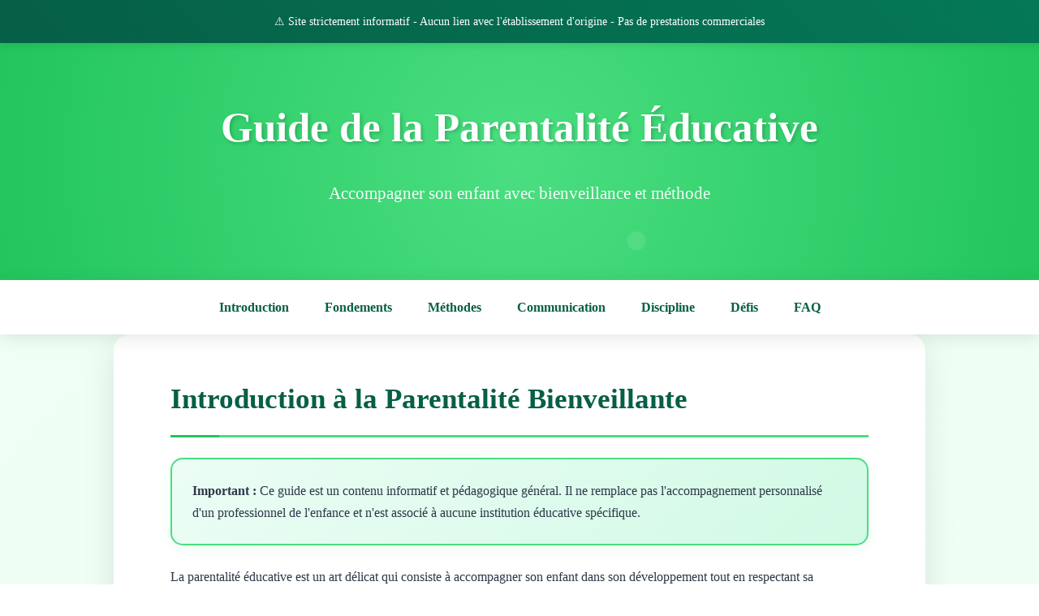

--- FILE ---
content_type: text/html;charset=UTF-8
request_url: http://ecolesaintjosephplouguerneau.fr/?page_id=26
body_size: 8446
content:

<!DOCTYPE html>
<html lang="fr">
<head>
    <meta charset="UTF-8">
    <meta name="viewport" content="width=device-width, initial-scale=1.0">
    <title>Guide Complet de la Parentalité Éducative - Conseils et Méthodes</title>
    <meta name="description" content="Découvrez les meilleures approches éducatives pour accompagner votre enfant. Guide pratique avec conseils, méthodes et astuces pour une parentalité bienveillante.">

    <!-- Open Graph -->
    <meta property="og:title" content="Guide Complet de la Parentalité Éducative">
    <meta property="og:description" content="Conseils pratiques et méthodes éprouvées pour une éducation bienveillante et équilibrée">
    <meta property="og:type" content="website">
    <meta property="og:image" content="https://via.placeholder.com/1200x630/4ade80/ffffff?text=Guide+Parentalité">

    <!-- Twitter Card -->
    <meta name="twitter:card" content="summary_large_image">
    <meta name="twitter:title" content="Guide Complet de la Parentalité Éducative">
    <meta name="twitter:description" content="Conseils pratiques et méthodes éprouvées pour une éducation bienveillante">

    <style>
        * {
            margin: 0;
            padding: 0;
            box-sizing: border-box;
        }

        body {
            font-family: 'Georgia', serif;
            line-height: 1.7;
            color: #2d3748;
            background: linear-gradient(135deg, #f0fff4 0%, #ecfdf5 100%);
            overflow-x: hidden;
        }

        .disclaimer {
            background: linear-gradient(45deg, #065f46, #047857);
            color: white;
            padding: 15px 0;
            text-align: center;
            font-size: 14px;
            font-weight: 500;
            box-shadow: 0 2px 10px rgba(0,0,0,0.1);
            position: sticky;
            top: 0;
            z-index: 1000;
        }

        .container {
            max-width: 1000px;
            margin: 0 auto;
            padding: 0 20px;
        }

        header {
            text-align: center;
            padding: 60px 0;
            background: radial-gradient(circle at center, #4ade80, #22c55e);
            color: white;
            position: relative;
            overflow: hidden;
        }

        header::before {
            content: '';
            position: absolute;
            top: -50%;
            left: -50%;
            width: 200%;
            height: 200%;
            background: url('data:image/svg+xml,<svg xmlns="http://www.w3.org/2000/svg" viewBox="0 0 100 100"><circle cx="50" cy="50" r="2" fill="white" opacity="0.1"/></svg>') repeat;
            animation: float 20s infinite linear;
        }

        @keyframes float {
            0% { transform: translateY(0) rotate(0deg); }
            100% { transform: translateY(-100px) rotate(360deg); }
        }

        h1 {
            font-size: 3.2em;
            margin-bottom: 20px;
            text-shadow: 2px 2px 4px rgba(0,0,0,0.2);
            position: relative;
            z-index: 1;
        }

        .subtitle {
            font-size: 1.3em;
            opacity: 0.95;
            margin-bottom: 30px;
            position: relative;
            z-index: 1;
        }

        nav {
            background: white;
            padding: 20px 0;
            box-shadow: 0 4px 20px rgba(0,0,0,0.1);
            position: sticky;
            top: 47px;
            z-index: 999;
        }

        nav ul {
            list-style: none;
            display: flex;
            justify-content: center;
            flex-wrap: wrap;
            gap: 30px;
        }

        nav a {
            color: #065f46;
            text-decoration: none;
            font-weight: 600;
            padding: 10px 20px;
            border-radius: 25px;
            transition: all 0.3s ease;
            border: 2px solid transparent;
        }

        nav a:hover {
            background: #4ade80;
            color: white;
            transform: translateY(-2px);
            box-shadow: 0 5px 15px rgba(74, 222, 128, 0.3);
        }

        main {
            background: white;
            margin: 40px auto;
            border-radius: 20px;
            box-shadow: 0 10px 40px rgba(0,0,0,0.1);
            overflow: hidden;
        }

        .section {
            padding: 50px;
            border-bottom: 1px solid #e5e7eb;
        }

        .section:last-child {
            border-bottom: none;
        }

        .section:nth-child(even) {
            background: #f8fafc;
        }

        h2 {
            color: #065f46;
            font-size: 2.2em;
            margin-bottom: 25px;
            padding-bottom: 15px;
            border-bottom: 3px solid #4ade80;
            position: relative;
        }

        h2::after {
            content: '';
            position: absolute;
            bottom: -3px;
            left: 0;
            width: 60px;
            height: 3px;
            background: #22c55e;
        }

        h3 {
            color: #047857;
            font-size: 1.4em;
            margin: 30px 0 15px 0;
            padding-left: 20px;
            border-left: 4px solid #4ade80;
        }

        .highlight-box {
            background: linear-gradient(135deg, #ecfdf5, #d1fae5);
            border: 2px solid #4ade80;
            border-radius: 15px;
            padding: 25px;
            margin: 25px 0;
            box-shadow: 0 5px 15px rgba(74, 222, 128, 0.1);
        }

        .tip-box {
            background: linear-gradient(135deg, #fffbeb, #fef3c7);
            border-left: 5px solid #f59e0b;
            padding: 20px;
            margin: 20px 0;
            border-radius: 0 10px 10px 0;
        }

        .warning-box {
            background: linear-gradient(135deg, #fef2f2, #fecaca);
            border-left: 5px solid #ef4444;
            padding: 20px;
            margin: 20px 0;
            border-radius: 0 10px 10px 0;
        }

        .checklist {
            background: white;
            border-radius: 10px;
            padding: 20px;
            margin: 20px 0;
            box-shadow: 0 5px 15px rgba(0,0,0,0.1);
        }

        .checklist ul {
            list-style: none;
        }

        .checklist li {
            padding: 8px 0;
            padding-left: 30px;
            position: relative;
        }

        .checklist li::before {
            content: '✓';
            position: absolute;
            left: 0;
            color: #22c55e;
            font-weight: bold;
            font-size: 1.2em;
        }

        .faq-item {
            background: white;
            border-radius: 10px;
            margin: 15px 0;
            box-shadow: 0 3px 10px rgba(0,0,0,0.1);
            overflow: hidden;
        }

        .faq-question {
            background: #4ade80;
            color: white;
            padding: 20px;
            font-weight: 600;
            cursor: pointer;
            transition: background 0.3s ease;
        }

        .faq-question:hover {
            background: #22c55e;
        }

        .faq-answer {
            padding: 20px;
            border-top: 1px solid #e5e7eb;
        }

        footer {
            background: #065f46;
            color: white;
            padding: 40px 0;
            text-align: center;
        }

        footer a {
            color: #4ade80;
            text-decoration: none;
            margin: 0 20px;
            transition: color 0.3s ease;
        }

        footer a:hover {
            color: #86efac;
        }

        .back-to-top {
            position: fixed;
            bottom: 30px;
            right: 30px;
            background: #4ade80;
            color: white;
            border: none;
            border-radius: 50%;
            width: 60px;
            height: 60px;
            font-size: 20px;
            cursor: pointer;
            box-shadow: 0 5px 15px rgba(74, 222, 128, 0.3);
            opacity: 0;
            transition: all 0.3s ease;
            z-index: 1000;
        }

        .back-to-top:hover {
            background: #22c55e;
            transform: translateY(-3px);
        }

        .back-to-top.visible {
            opacity: 1;
        }

        @media (max-width: 768px) {
            .container {
                padding: 0 15px;
            }

            h1 {
                font-size: 2.5em;
            }

            .section {
                padding: 30px 20px;
            }

            nav ul {
                flex-direction: column;
                gap: 10px;
            }

            nav a {
                display: block;
                text-align: center;
            }
        }
    </style>
</head>
<body>
    <div class="disclaimer">
        ⚠️ Site strictement informatif - Aucun lien avec l'établissement d'origine - Pas de prestations commerciales
    </div>

    <header>
        <div class="container">
            <h1>Guide de la Parentalité Éducative</h1>
            <p class="subtitle">Accompagner son enfant avec bienveillance et méthode</p>
        </div>
    </header>

    <nav>
        <div class="container">
            <ul>
                <li><a href="#introduction">Introduction</a></li>
                <li><a href="#fondements">Fondements</a></li>
                <li><a href="#methodes">Méthodes</a></li>
                <li><a href="#communication">Communication</a></li>
                <li><a href="#discipline">Discipline</a></li>
                <li><a href="#defis">Défis</a></li>
                <li><a href="#faq">FAQ</a></li>
            </ul>
        </div>
    </nav>

    <main class="container">
        <section id="introduction" class="section">
            <h2>Introduction à la Parentalité Bienveillante</h2>

            <div class="highlight-box">
                <p><strong>Important :</strong> Ce guide est un contenu informatif et pédagogique général. Il ne remplace pas l'accompagnement personnalisé d'un professionnel de l'enfance et n'est associé à aucune institution éducative spécifique.</p>
            </div>

            <p>La parentalité éducative est un art délicat qui consiste à accompagner son enfant dans son développement tout en respectant sa personnalité unique. Cette approche privilégie la bienveillance, l'écoute active et la compréhension des besoins fondamentaux de l'enfant.</p>

            <h3>Les piliers de l'éducation moderne</h3>
            <p>L'éducation contemporaine s'appuie sur des recherches approfondies en psychologie du développement et en neurosciences. Elle reconnaît l'importance de créer un environnement sécurisant où l'enfant peut s'épanouir naturellement.</p>

            <div class="tip-box">
                <strong>Conseil pratique :</strong> Commencez chaque interaction avec votre enfant en vous mettant à sa hauteur, physiquement et émotionnellement. Cette simple action favorise la connexion et la compréhension mutuelle.
            </div>
        </section>

        <section id="fondements" class="section">
            <h2>Les Fondements de l'Éducation Bienveillante</h2>

            <h3>Comprendre le développement de l'enfant</h3>
            <p>Chaque étape du développement apporte ses défis et ses opportunités. Connaître les caractéristiques de chaque âge permet d'adapter son approche éducative et d'avoir des attentes réalistes.</p>

            <div class="checklist">
                <h4>Caractéristiques par tranche d'âge :</h4>
                <ul>
                    <li>0-2 ans : Besoin de sécurité affective et de routine</li>
                    <li>3-5 ans : Exploration du monde et affirmation de soi</li>
                    <li>6-8 ans : Apprentissage des règles sociales</li>
                    <li>9-12 ans : Développement de l'autonomie et de la logique</li>
                    <li>Adolescence : Construction de l'identité et recherche d'indépendance</li>
                </ul>
            </div>

            <h3>Les besoins fondamentaux</h3>
            <p>Au-delà des besoins physiologiques, les enfants ont des besoins psychologiques essentiels qu'il convient de satisfaire pour favoriser leur épanouissement.</p>

            <div class="highlight-box">
                <h4>Les 5 besoins psychologiques essentiels :</h4>
                <ul>
                    <li><strong>Sécurité :</strong> Se sentir protégé et en confiance</li>
                    <li><strong>Amour :</strong> Être aimé inconditionnellement</li>
                    <li><strong>Reconnaissance :</strong> Se sentir valorisé et important</li>
                    <li><strong>Autonomie :</strong> Pouvoir faire des choix adaptés à son âge</li>
                    <li><strong>Stimulation :</strong> Découvrir et apprendre de nouvelles choses</li>
                </ul>
            </div>
        </section>

        <section id="methodes" class="section">
            <h2>Méthodes Éducatives Efficaces</h2>

            <h3>L'écoute active</h3>
            <p>L'écoute active consiste à porter une attention pleine à ce que dit l'enfant, sans jugement ni interruption. Cette technique renforce le lien parent-enfant et aide l'enfant à développer sa confiance en lui.</p>

            <div class="tip-box">
                <strong>Technique de l'écoute active :</strong><br>
                1. Regardez votre enfant dans les yeux<br>
                2. Répétez ses propos pour vérifier votre compréhension<br>
                3. Validez ses émotions : "Je comprends que tu sois en colère"<br>
                4. Posez des questions ouvertes pour l'encourager à s'exprimer
            </div>

            <h3>La discipline positive</h3>
            <p>La discipline positive privilégie l'apprentissage plutôt que la punition. Elle vise à enseigner les comportements appropriés tout en maintenant la dignité de l'enfant.</p>

            <div class="checklist">
                <h4>Principes de la discipline positive :</h4>
                <ul>
                    <li>Établir des règles claires et cohérentes</li>
                    <li>Expliquer les conséquences naturelles des actions</li>
                    <li>Utiliser la réparation plutôt que la punition</li>
                    <li>Reconnaître et renforcer les comportements positifs</li>
                    <li>Maintenir un climat de respect mutuel</li>
                </ul>
            </div>

            <h3>L'encouragement vs les compliments</h3>
            <p>L'encouragement se concentre sur l'effort et le processus, tandis que le compliment porte sur le résultat. L'encouragement développe la motivation intrinsèque de l'enfant.</p>

            <div class="warning-box">
                <strong>Attention :</strong> Évitez les compliments vagues comme "Tu es intelligent". Préférez "J'ai remarqué que tu as persévéré malgré la difficulté, c'est formidable !"
            </div>
        </section>

        <section id="communication" class="section">
            <h2>Communication Bienveillante</h2>

            <h3>Le langage positif</h3>
            <p>La façon dont nous communiquons avec nos enfants influence directement leur estime de soi et leur comportement. Un langage positif favorise la coopération et renforce la relation.</p>

            <div class="highlight-box">
                <h4>Transformer les phrases négatives :</h4>
                <ul>
                    <li>"Ne cours pas" → "Marche s'il te plaît"</li>
                    <li>"Tu es méchant" → "Ce comportement n'est pas acceptable"</li>
                    <li>"Dépêche-toi" → "Il est temps de se préparer"</li>
                    <li>"Tu n'écoutes jamais" → "J'ai besoin que tu m'écoutes maintenant"</li>
                </ul>
            </div>

            <h3>Gérer les émotions difficiles</h3>
            <p>Les crises et les émotions intenses font partie du développement normal de l'enfant. Notre rôle est d'accompagner ces moments avec calme et compréhension.</p>

            <div class="tip-box">
                <strong>Stratégie face aux crises :</strong><br>
                1. Restez calme et respirez profondément<br>
                2. Validez l'émotion : "Je vois que tu es très frustré"<br>
                3. Aidez l'enfant à nommer ses émotions<br>
                4. Proposez des solutions ensemble<br>
                5. Prenez du temps pour vous reconnecter après la crise
            </div>

            <h3>Les temps d'échange privilégiés</h3>
            <p>Créer des moments réguliers de qualité avec son enfant renforce le lien et prévient de nombreux conflits. Ces temps peuvent être quotidiens ou hebdomadaires selon l'âge de l'enfant.</p>
        </section>

        <section id="discipline" class="section">
            <h2>Discipline et Limites Constructives</h2>

            <h3>Poser des limites claires</h3>
            <p>Les limites offrent un cadre sécurisant à l'enfant. Elles doivent être peu nombreuses, clairement énoncées et constamment appliquées pour être efficaces.</p>

            <div class="checklist">
                <h4>Critères d'une limite efficace :</h4>
                <ul>
                    <li>Formulée de manière positive quand c'est possible</li>
                    <li>Adaptée à l'âge et aux capacités de l'enfant</li>
                    <li>Expliquée avec les raisons qui la motivent</li>
                    <li>Appliquée avec cohérence par tous les adultes</li>
                    <li>Revisitée régulièrement selon l'évolution de l'enfant</li>
                </ul>
            </div>

            <h3>Les conséquences logiques</h3>
            <p>Plutôt que des punitions arbitraires, les conséquences logiques permettent à l'enfant de comprendre le lien entre ses actions et leurs résultats naturels.</p>

            <div class="tip-box">
                <strong>Exemples de conséquences logiques :</strong><br>
                • Jouet cassé → Participer à sa réparation ou remplacement<br>
                • Désordre dans la chambre → Ranger avant de jouer ailleurs<br>
                • Retard le matin → Se coucher plus tôt le soir<br>
                • Conflit avec un ami → Réfléchir à une solution ensemble
            </div>

            <h3>L'importance de la réparation</h3>
            <p>Quand une erreur est commise, l'accent doit être mis sur la réparation plutôt que sur la culpabilisation. Cette approche développe l'empathie et la responsabilité.</p>
        </section>

        <section id="defis" class="section">
            <h2>Défis Courants et Solutions</h2>

            <h3>Gérer les conflits entre fratrie</h3>
            <p>Les disputes entre frères et sœurs sont normales et peuvent devenir des opportunités d'apprentissage de la résolution de conflits et de l'empathie.</p>

            <div class="warning-box">
                <strong>Éviter :</strong> Les comparaisons entre enfants, prendre parti systématiquement, ou ignorer complètement les conflits. Ces attitudes peuvent renforcer la rivalité.
            </div>

            <h3>L'écran et les nouvelles technologies</h3>
            <p>L'usage des écrans nécessite un encadrement adapté à l'âge. L'objectif est de développer une relation saine avec la technologie dès le plus jeune âge.</p>

            <div class="highlight-box">
                <h4>Recommandations par âge :</h4>
                <ul>
                    <li><strong>0-3 ans :</strong> Éviter les écrans passifs</li>
                    <li><strong>3-6 ans :</strong> Maximum 30 minutes par jour, avec accompagnement</li>
                    <li><strong>6-12 ans :</strong> 1 heure par jour, avec des règles claires</li>
                    <li><strong>Adolescents :</strong> Négocier ensemble des temps et des espaces sans écran</li>
                </ul>
            </div>

            <h3>Développer l'autonomie progressive</h3>
            <p>L'autonomie se développe graduellement. Chaque nouvelle compétence acquise renforce la confiance en soi de l'enfant et prépare les étapes suivantes.</p>

            <div class="tip-box">
                <strong>Encourager l'autonomie :</strong> Proposez des choix limités ("Tu veux mettre le pull rouge ou bleu ?"), laissez l'enfant expérimenter et échouer dans un cadre sécurisé, et célébrez ses progrès, même petits.
            </div>
        </section>

        <section id="faq" class="section">
            <h2>Questions Fréquentes</h2>

            <div class="faq-item">
                <div class="faq-question">Comment réagir quand mon enfant fait une crise en public ?</div>
                <div class="faq-answer">
                    Restez calme et ne vous préoccupez pas du regard des autres. Mettez-vous à la hauteur de votre enfant, validez ses émotions et proposez-lui un moment de réconfort. Si possible, isolez-vous dans un endroit plus calme. Rappelez-vous que les crises sont normales dans le développement.
                </div>
            </div>

            <div class="faq-item">
                <div class="faq-question">À partir de quel âge peut-on expliquer les règles à un enfant ?</div>
                <div class="faq-answer">
                    Dès 18 mois, un enfant peut comprendre des consignes simples. Adaptez votre langage à son niveau : phrases courtes, mots simples, et utilisez des supports visuels si nécessaire. L'important est la cohérence dans l'application des règles.
                </div>
            </div>

            <div class="faq-item">
                <div class="faq-question">Mon enfant ne veut jamais aller se coucher, que faire ?</div>
                <div class="faq-answer">
                    Établissez un rituel du coucher régulier et apaisant. Commencez la préparation 30 minutes avant l'heure prévue. Évitez les écrans une heure avant le coucher et créez une ambiance calme. Si la résistance persiste, vérifiez que l'heure de coucher est adaptée à son âge.
                </div>
            </div>

            <div class="faq-item">
                <div class="faq-question">Comment gérer un enfant qui ment souvent ?</div>
                <div class="faq-answer">
                    Le mensonge fait partie du développement normal. Évitez de "coincer" votre enfant avec des questions dont vous connaissez la réponse. Privilégiez l'honnêteté en étant vous-même transparent et en créant un climat de confiance où l'enfant n'a pas peur de dire la vérité.
                </div>
            </div>

            <div class="faq-item">
                <div class="faq-question">Faut-il toujours éviter de dire "non" à son enfant ?</div>
                <div class="faq-answer">
                    Non, le "non" est nécessaire pour poser des limites claires. L'important est de l'utiliser à bon escient et de l'expliquer. Alternativement, vous pouvez reformuler positivement : "Tu pourras jouer dehors après avoir rangé ta chambre" plutôt que "Non, tu ne sors pas".
                </div>
            </div>

            <div class="faq-item">
                <div class="faq-question">Comment encourager l'effort plutôt que le résultat ?</div>
                <div class="faq-answer">
                    Commentez spécifiquement les stratégies utilisées : "J'ai vu que tu as recommencé plusieurs fois, c'est de la persévérance !" ou "Tu as demandé de l'aide quand c'était difficile, c'est malin !". Évitez les compliments généraux comme "tu es intelligent".
                </div>
            </div>

            <div class="faq-item">
                <div class="faq-question">Que faire si les approches éducatives diffèrent entre parents ?</div>
                <div class="faq-answer">
                    Dialoguez en privé pour vous mettre d'accord sur les règles essentielles. Acceptez que certaines différences puissent coexister sans nuire à l'enfant. L'important est la cohérence dans les valeurs fondamentales et le respect mutuel des approches de chacun.
                </div>
            </div>
        </section>

        <section id="legal" class="section">
            <h2>À Propos de ce Guide</h2>
            <div class="highlight-box">
                <p><strong>Avertissement important :</strong> Ce guide est un contenu purement informatif et éducatif. Il n'est associé à aucune école, institution éducative ou professionnel spécifique. Les conseils présentés sont basés sur des approches généralement reconnues en parentalité, mais ne remplacent pas un accompagnement personnalisé par un professionnel de l'enfance.</p>

                <p>Ce site ne propose aucune prestation, formation, consultation ou service commercial. Pour des situations particulières ou des difficultés persistantes, n'hésitez pas à consulter un psychologue, un pédagogue ou tout autre professionnel qualifié dans votre région.</p>
            </div>
        </section>
    </main>

    <footer>
        <div class="container">
            <p>&copy; 2024 Guide de la Parentalité Éducative - Contenu informatif uniquement</p>
            <nav>
                <a href="#introduction">Introduction</a>
                <a href="#faq">FAQ</a>
                <a href="#legal">Mentions légales</a>
            </nav>
        </div>
    </footer>

    <button class="back-to-top" onclick="scrollToTop()">↑</button>

    <script type="application/ld+json">
    {
        "@context": "https://schema.org",
        "@type": "WebPage",
        "name": "Guide Complet de la Parentalité Éducative",
        "description": "Guide pratique avec conseils, méthodes et astuces pour une parentalité bienveillante et éducative",
        "mainEntity": {
            "@type": "HowTo",
            "name": "Comment pratiquer une parentalité éducative bienveillante",
            "description": "Méthodes et conseils pour accompagner son enfant avec bienveillance",
            "step": [
                {
                    "@type": "HowToStep",
                    "name": "Comprendre les fondements",
                    "text": "Apprendre les besoins fondamentaux de l'enfant et les étapes de son développement"
                },
                {
                    "@type": "HowToStep",
                    "name": "Développer l'écoute active",
                    "text": "Pratiquer une communication bienveillante et attentive aux besoins de l'enfant"
                },
                {
                    "@type": "HowToStep",
                    "name": "Poser des limites constructives",
                    "text": "Établir un cadre sécurisant avec des règles claires et des conséquences logiques"
                }
            ]
        }
    }
    </script>

    <script type="application/ld+json">
    {
        "@context": "https://schema.org",
        "@type": "FAQPage",
        "mainEntity": [
            {
                "@type": "Question",
                "name": "Comment réagir quand mon enfant fait une crise en public ?",
                "acceptedAnswer": {
                    "@type": "Answer",
                    "text": "Restez calme et ne vous préoccupez pas du regard des autres. Mettez-vous à la hauteur de votre enfant, validez ses émotions et proposez-lui un moment de réconfort."
                }
            },
            {
                "@type": "Question",
                "name": "À partir de quel âge peut-on expliquer les règles à un enfant ?",
                "acceptedAnswer": {
                    "@type": "Answer",
                    "text": "Dès 18 mois, un enfant peut comprendre des consignes simples. Adaptez votre langage à son niveau avec des phrases courtes et des mots simples."
                }
            }
        ]
    }
    </script>

    <script>
        // Back to top functionality
        window.addEventListener('scroll', function() {
            const backToTop = document.querySelector('.back-to-top');
            if (window.pageYOffset > 300) {
                backToTop.classList.add('visible');
            } else {
                backToTop.classList.remove('visible');
            }
        });

        function scrollToTop() {
            window.scrollTo({
                top: 0,
                behavior: 'smooth'
            });
        }

        // Smooth scrolling for navigation links
        document.querySelectorAll('a[href^="#"]').forEach(anchor => {
            anchor.addEventListener('click', function (e) {
                e.preventDefault();
                const target = document.querySelector(this.getAttribute('href'));
                if (target) {
                    target.scrollIntoView({
                        behavior: 'smooth',
                        block: 'start'
                    });
                }
            });
        });

        // FAQ toggle functionality
        document.querySelectorAll('.faq-question').forEach(question => {
            question.addEventListener('click', function() {
                const answer = this.nextElementSibling;
                const isVisible = answer.style.display === 'block';

                // Hide all answers
                document.querySelectorAll('.faq-answer').forEach(ans => {
                    ans.style.display = 'none';
                });

                // Show clicked answer if it wasn't visible
                if (!isVisible) {
                    answer.style.display = 'block';
                }
            });
        });

        // Initialize FAQ (hide all answers)
        document.querySelectorAll('.faq-answer').forEach(answer => {
            answer.style.display = 'none';
        });
    </script>
<script defer src="https://static.cloudflareinsights.com/beacon.min.js/vcd15cbe7772f49c399c6a5babf22c1241717689176015" integrity="sha512-ZpsOmlRQV6y907TI0dKBHq9Md29nnaEIPlkf84rnaERnq6zvWvPUqr2ft8M1aS28oN72PdrCzSjY4U6VaAw1EQ==" data-cf-beacon='{"version":"2024.11.0","token":"365016b8329f413fb62c5e494d76adae","r":1,"server_timing":{"name":{"cfCacheStatus":true,"cfEdge":true,"cfExtPri":true,"cfL4":true,"cfOrigin":true,"cfSpeedBrain":true},"location_startswith":null}}' crossorigin="anonymous"></script>
</body>
</html>